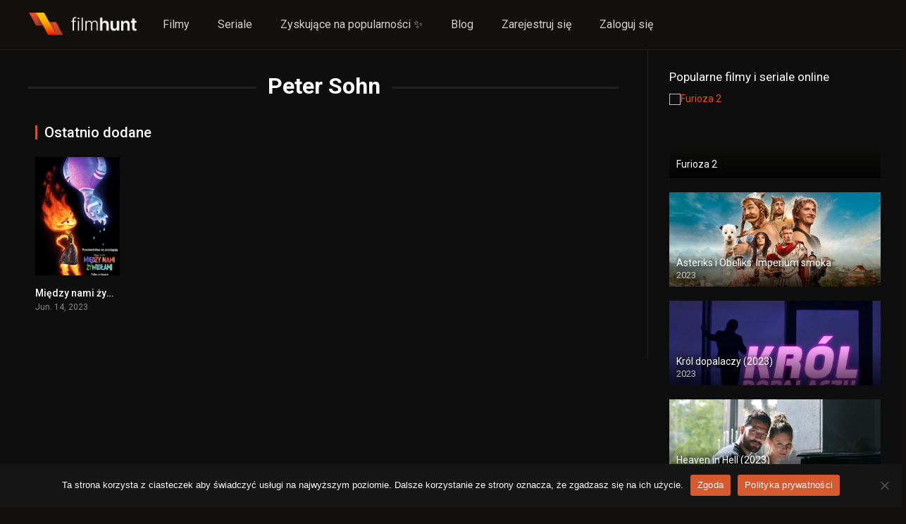

--- FILE ---
content_type: text/html; charset=UTF-8
request_url: https://filmhunt.pl/rezyser/peter-sohn/
body_size: 14308
content:
<!DOCTYPE html><html lang="pl-PL"><head><meta charset="UTF-8" /><link rel="stylesheet" media="print" onload="this.onload=null;this.media='all';" id="ao_optimized_gfonts" href="https://fonts.googleapis.com/css?family=Roboto%3A300%2C400%2C500%2C700&amp;display=swap"><link rel='apple-touch-icon' href='https://filmhunt.pl/wp-content/uploads/2023/02/filmhunt-favicon.jpg'/><meta name="apple-mobile-web-app-capable" content="yes"><meta name="apple-mobile-web-app-status-bar-style" content="black"><meta name="mobile-web-app-capable" content="yes"><meta name="viewport" content="width=device-width, initial-scale=1, shrink-to-fit=no"> <!-- mylead-verification: 36845a28d2e6f55fe27712e8b07c80cd --><meta name="theme-color" content="#000000"><link rel='shortcut icon' href='https://filmhunt.pl/wp-content/uploads/2023/02/filmhunt-favicon.jpg' type='image/x-icon' /><meta name='robots' content='index, follow, max-image-preview:large, max-snippet:-1, max-video-preview:-1' /> <!-- This site is optimized with the Yoast SEO plugin v24.4 - https://yoast.com/wordpress/plugins/seo/ --><link media="all" href="https://filmhunt.pl/wp-content/cache/autoptimize/autoptimize_1c74b51dece7aca3174a164378f30f93.php" rel="stylesheet"><title>Reżyser Peter Sohn - FilmHunt</title><meta name="description" content="- FilmHunt - FilmHunt to idealne miejsce dla miłośników kina, którzy szukają najnowszych i najbardziej popularnych filmów wideo na życzenie (VOD). Na naszej stronie znajdziesz ogromną bibliotekę filmów, w tym najnowsze premiery kinowe, kultowe klasyki, a także wiele innych interesujących tytułów." /><link rel="canonical" href="https://filmhunt.pl/rezyser/peter-sohn/" /><meta property="og:locale" content="pl_PL" /><meta property="og:type" content="article" /><meta property="og:title" content="Reżyser Peter Sohn - FilmHunt" /><meta property="og:description" content="- FilmHunt - FilmHunt to idealne miejsce dla miłośników kina, którzy szukają najnowszych i najbardziej popularnych filmów wideo na życzenie (VOD). Na naszej stronie znajdziesz ogromną bibliotekę filmów, w tym najnowsze premiery kinowe, kultowe klasyki, a także wiele innych interesujących tytułów." /><meta property="og:url" content="https://filmhunt.pl/rezyser/peter-sohn/" /><meta property="og:site_name" content="FilmHunt" /><meta property="og:image" content="https://filmhunt.pl/wp-content/uploads/2023/02/filmhunt-cover.jpg" /><meta property="og:image:width" content="1200" /><meta property="og:image:height" content="675" /><meta property="og:image:type" content="image/jpeg" /><meta name="twitter:card" content="summary_large_image" /><meta name="twitter:site" content="@filmhunt_pl" /> <script type="application/ld+json" class="yoast-schema-graph">{"@context":"https://schema.org","@graph":[{"@type":"CollectionPage","@id":"https://filmhunt.pl/rezyser/peter-sohn/","url":"https://filmhunt.pl/rezyser/peter-sohn/","name":"Reżyser Peter Sohn - FilmHunt","isPartOf":{"@id":"https://filmhunt.pl/#website"},"primaryImageOfPage":{"@id":"https://filmhunt.pl/rezyser/peter-sohn/#primaryimage"},"image":{"@id":"https://filmhunt.pl/rezyser/peter-sohn/#primaryimage"},"thumbnailUrl":"https://filmhunt.pl/wp-content/uploads/2023/11/fv3idA7yYUP1jt6TYy6l6AlUdQR.jpg","description":"- FilmHunt - FilmHunt to idealne miejsce dla miłośników kina, którzy szukają najnowszych i najbardziej popularnych filmów wideo na życzenie (VOD). Na naszej stronie znajdziesz ogromną bibliotekę filmów, w tym najnowsze premiery kinowe, kultowe klasyki, a także wiele innych interesujących tytułów.","breadcrumb":{"@id":"https://filmhunt.pl/rezyser/peter-sohn/#breadcrumb"},"inLanguage":"pl-PL"},{"@type":"ImageObject","inLanguage":"pl-PL","@id":"https://filmhunt.pl/rezyser/peter-sohn/#primaryimage","url":"https://filmhunt.pl/wp-content/uploads/2023/11/fv3idA7yYUP1jt6TYy6l6AlUdQR.jpg","contentUrl":"https://filmhunt.pl/wp-content/uploads/2023/11/fv3idA7yYUP1jt6TYy6l6AlUdQR.jpg","width":780,"height":1121},{"@type":"BreadcrumbList","@id":"https://filmhunt.pl/rezyser/peter-sohn/#breadcrumb","itemListElement":[{"@type":"ListItem","position":1,"name":"Strona główna","item":"https://filmhunt.pl/"},{"@type":"ListItem","position":2,"name":"Peter Sohn"}]},{"@type":"WebSite","@id":"https://filmhunt.pl/#website","url":"https://filmhunt.pl/","name":"FilmHunt","description":"Dla prawdziwych łowców filmowych przygód!","publisher":{"@id":"https://filmhunt.pl/#organization"},"alternateName":"FH","potentialAction":[{"@type":"SearchAction","target":{"@type":"EntryPoint","urlTemplate":"https://filmhunt.pl/?s={search_term_string}"},"query-input":{"@type":"PropertyValueSpecification","valueRequired":true,"valueName":"search_term_string"}}],"inLanguage":"pl-PL"},{"@type":"Organization","@id":"https://filmhunt.pl/#organization","name":"FilmHunt","alternateName":"FH","url":"https://filmhunt.pl/","logo":{"@type":"ImageObject","inLanguage":"pl-PL","@id":"https://filmhunt.pl/#/schema/logo/image/","url":"https://filmhunt.pl/wp-content/uploads/2023/02/filmhunt.jpg","contentUrl":"https://filmhunt.pl/wp-content/uploads/2023/02/filmhunt.jpg","width":440,"height":200,"caption":"FilmHunt"},"image":{"@id":"https://filmhunt.pl/#/schema/logo/image/"},"sameAs":["https://x.com/filmhunt_pl"]}]}</script> <!-- / Yoast SEO plugin. --><link href='https://fonts.gstatic.com' crossorigin='anonymous' rel='preconnect' /><link rel="alternate" type="application/rss+xml" title="FilmHunt &raquo; Kanał z wpisami" href="https://filmhunt.pl/feed/" /><link rel="alternate" type="application/rss+xml" title="FilmHunt &raquo; Kanał z komentarzami" href="https://filmhunt.pl/comments/feed/" /><link rel="alternate" type="application/rss+xml" title="Kanał FilmHunt &raquo; Peter Sohn Reżyser" href="https://filmhunt.pl/rezyser/peter-sohn/feed/" /><style id='wp-img-auto-sizes-contain-inline-css' type='text/css'>img:is([sizes=auto i],[sizes^="auto," i]){contain-intrinsic-size:3000px 1500px}</style><style id='wp-block-library-inline-css' type='text/css'>:root{--wp-block-synced-color:#7a00df;--wp-block-synced-color--rgb:122,0,223;--wp-bound-block-color:var(--wp-block-synced-color);--wp-editor-canvas-background:#ddd;--wp-admin-theme-color:#007cba;--wp-admin-theme-color--rgb:0,124,186;--wp-admin-theme-color-darker-10:#006ba1;--wp-admin-theme-color-darker-10--rgb:0,107,160.5;--wp-admin-theme-color-darker-20:#005a87;--wp-admin-theme-color-darker-20--rgb:0,90,135;--wp-admin-border-width-focus:2px}@media (min-resolution:192dpi){:root{--wp-admin-border-width-focus:1.5px}}.wp-element-button{cursor:pointer}:root .has-very-light-gray-background-color{background-color:#eee}:root .has-very-dark-gray-background-color{background-color:#313131}:root .has-very-light-gray-color{color:#eee}:root .has-very-dark-gray-color{color:#313131}:root .has-vivid-green-cyan-to-vivid-cyan-blue-gradient-background{background:linear-gradient(135deg,#00d084,#0693e3)}:root .has-purple-crush-gradient-background{background:linear-gradient(135deg,#34e2e4,#4721fb 50%,#ab1dfe)}:root .has-hazy-dawn-gradient-background{background:linear-gradient(135deg,#faaca8,#dad0ec)}:root .has-subdued-olive-gradient-background{background:linear-gradient(135deg,#fafae1,#67a671)}:root .has-atomic-cream-gradient-background{background:linear-gradient(135deg,#fdd79a,#004a59)}:root .has-nightshade-gradient-background{background:linear-gradient(135deg,#330968,#31cdcf)}:root .has-midnight-gradient-background{background:linear-gradient(135deg,#020381,#2874fc)}:root{--wp--preset--font-size--normal:16px;--wp--preset--font-size--huge:42px}.has-regular-font-size{font-size:1em}.has-larger-font-size{font-size:2.625em}.has-normal-font-size{font-size:var(--wp--preset--font-size--normal)}.has-huge-font-size{font-size:var(--wp--preset--font-size--huge)}.has-text-align-center{text-align:center}.has-text-align-left{text-align:left}.has-text-align-right{text-align:right}.has-fit-text{white-space:nowrap!important}#end-resizable-editor-section{display:none}.aligncenter{clear:both}.items-justified-left{justify-content:flex-start}.items-justified-center{justify-content:center}.items-justified-right{justify-content:flex-end}.items-justified-space-between{justify-content:space-between}.screen-reader-text{border:0;clip-path:inset(50%);height:1px;margin:-1px;overflow:hidden;padding:0;position:absolute;width:1px;word-wrap:normal!important}.screen-reader-text:focus{background-color:#ddd;clip-path:none;color:#444;display:block;font-size:1em;height:auto;left:5px;line-height:normal;padding:15px 23px 14px;text-decoration:none;top:5px;width:auto;z-index:100000}html:where(.has-border-color){border-style:solid}html:where([style*=border-top-color]){border-top-style:solid}html:where([style*=border-right-color]){border-right-style:solid}html:where([style*=border-bottom-color]){border-bottom-style:solid}html:where([style*=border-left-color]){border-left-style:solid}html:where([style*=border-width]){border-style:solid}html:where([style*=border-top-width]){border-top-style:solid}html:where([style*=border-right-width]){border-right-style:solid}html:where([style*=border-bottom-width]){border-bottom-style:solid}html:where([style*=border-left-width]){border-left-style:solid}html:where(img[class*=wp-image-]){height:auto;max-width:100%}:where(figure){margin:0 0 1em}html:where(.is-position-sticky){--wp-admin--admin-bar--position-offset:var(--wp-admin--admin-bar--height,0px)}@media screen and (max-width:600px){html:where(.is-position-sticky){--wp-admin--admin-bar--position-offset:0px}}</style><style id='global-styles-inline-css' type='text/css'>:root{--wp--preset--aspect-ratio--square:1;--wp--preset--aspect-ratio--4-3:4/3;--wp--preset--aspect-ratio--3-4:3/4;--wp--preset--aspect-ratio--3-2:3/2;--wp--preset--aspect-ratio--2-3:2/3;--wp--preset--aspect-ratio--16-9:16/9;--wp--preset--aspect-ratio--9-16:9/16;--wp--preset--color--black:#000;--wp--preset--color--cyan-bluish-gray:#abb8c3;--wp--preset--color--white:#fff;--wp--preset--color--pale-pink:#f78da7;--wp--preset--color--vivid-red:#cf2e2e;--wp--preset--color--luminous-vivid-orange:#ff6900;--wp--preset--color--luminous-vivid-amber:#fcb900;--wp--preset--color--light-green-cyan:#7bdcb5;--wp--preset--color--vivid-green-cyan:#00d084;--wp--preset--color--pale-cyan-blue:#8ed1fc;--wp--preset--color--vivid-cyan-blue:#0693e3;--wp--preset--color--vivid-purple:#9b51e0;--wp--preset--gradient--vivid-cyan-blue-to-vivid-purple:linear-gradient(135deg,#0693e3 0%,#9b51e0 100%);--wp--preset--gradient--light-green-cyan-to-vivid-green-cyan:linear-gradient(135deg,#7adcb4 0%,#00d082 100%);--wp--preset--gradient--luminous-vivid-amber-to-luminous-vivid-orange:linear-gradient(135deg,#fcb900 0%,#ff6900 100%);--wp--preset--gradient--luminous-vivid-orange-to-vivid-red:linear-gradient(135deg,#ff6900 0%,#cf2e2e 100%);--wp--preset--gradient--very-light-gray-to-cyan-bluish-gray:linear-gradient(135deg,#eee 0%,#a9b8c3 100%);--wp--preset--gradient--cool-to-warm-spectrum:linear-gradient(135deg,#4aeadc 0%,#9778d1 20%,#cf2aba 40%,#ee2c82 60%,#fb6962 80%,#fef84c 100%);--wp--preset--gradient--blush-light-purple:linear-gradient(135deg,#ffceec 0%,#9896f0 100%);--wp--preset--gradient--blush-bordeaux:linear-gradient(135deg,#fecda5 0%,#fe2d2d 50%,#6b003e 100%);--wp--preset--gradient--luminous-dusk:linear-gradient(135deg,#ffcb70 0%,#c751c0 50%,#4158d0 100%);--wp--preset--gradient--pale-ocean:linear-gradient(135deg,#fff5cb 0%,#b6e3d4 50%,#33a7b5 100%);--wp--preset--gradient--electric-grass:linear-gradient(135deg,#caf880 0%,#71ce7e 100%);--wp--preset--gradient--midnight:linear-gradient(135deg,#020381 0%,#2874fc 100%);--wp--preset--font-size--small:13px;--wp--preset--font-size--medium:20px;--wp--preset--font-size--large:36px;--wp--preset--font-size--x-large:42px;--wp--preset--spacing--20:.44rem;--wp--preset--spacing--30:.67rem;--wp--preset--spacing--40:1rem;--wp--preset--spacing--50:1.5rem;--wp--preset--spacing--60:2.25rem;--wp--preset--spacing--70:3.38rem;--wp--preset--spacing--80:5.06rem;--wp--preset--shadow--natural:6px 6px 9px rgba(0,0,0,.2);--wp--preset--shadow--deep:12px 12px 50px rgba(0,0,0,.4);--wp--preset--shadow--sharp:6px 6px 0px rgba(0,0,0,.2);--wp--preset--shadow--outlined:6px 6px 0px -3px #fff,6px 6px #000;--wp--preset--shadow--crisp:6px 6px 0px #000}:where(.is-layout-flex){gap:.5em}:where(.is-layout-grid){gap:.5em}body .is-layout-flex{display:flex}.is-layout-flex{flex-wrap:wrap;align-items:center}.is-layout-flex>:is(*,div){margin:0}body .is-layout-grid{display:grid}.is-layout-grid>:is(*,div){margin:0}:where(.wp-block-columns.is-layout-flex){gap:2em}:where(.wp-block-columns.is-layout-grid){gap:2em}:where(.wp-block-post-template.is-layout-flex){gap:1.25em}:where(.wp-block-post-template.is-layout-grid){gap:1.25em}.has-black-color{color:var(--wp--preset--color--black) !important}.has-cyan-bluish-gray-color{color:var(--wp--preset--color--cyan-bluish-gray) !important}.has-white-color{color:var(--wp--preset--color--white) !important}.has-pale-pink-color{color:var(--wp--preset--color--pale-pink) !important}.has-vivid-red-color{color:var(--wp--preset--color--vivid-red) !important}.has-luminous-vivid-orange-color{color:var(--wp--preset--color--luminous-vivid-orange) !important}.has-luminous-vivid-amber-color{color:var(--wp--preset--color--luminous-vivid-amber) !important}.has-light-green-cyan-color{color:var(--wp--preset--color--light-green-cyan) !important}.has-vivid-green-cyan-color{color:var(--wp--preset--color--vivid-green-cyan) !important}.has-pale-cyan-blue-color{color:var(--wp--preset--color--pale-cyan-blue) !important}.has-vivid-cyan-blue-color{color:var(--wp--preset--color--vivid-cyan-blue) !important}.has-vivid-purple-color{color:var(--wp--preset--color--vivid-purple) !important}.has-black-background-color{background-color:var(--wp--preset--color--black) !important}.has-cyan-bluish-gray-background-color{background-color:var(--wp--preset--color--cyan-bluish-gray) !important}.has-white-background-color{background-color:var(--wp--preset--color--white) !important}.has-pale-pink-background-color{background-color:var(--wp--preset--color--pale-pink) !important}.has-vivid-red-background-color{background-color:var(--wp--preset--color--vivid-red) !important}.has-luminous-vivid-orange-background-color{background-color:var(--wp--preset--color--luminous-vivid-orange) !important}.has-luminous-vivid-amber-background-color{background-color:var(--wp--preset--color--luminous-vivid-amber) !important}.has-light-green-cyan-background-color{background-color:var(--wp--preset--color--light-green-cyan) !important}.has-vivid-green-cyan-background-color{background-color:var(--wp--preset--color--vivid-green-cyan) !important}.has-pale-cyan-blue-background-color{background-color:var(--wp--preset--color--pale-cyan-blue) !important}.has-vivid-cyan-blue-background-color{background-color:var(--wp--preset--color--vivid-cyan-blue) !important}.has-vivid-purple-background-color{background-color:var(--wp--preset--color--vivid-purple) !important}.has-black-border-color{border-color:var(--wp--preset--color--black) !important}.has-cyan-bluish-gray-border-color{border-color:var(--wp--preset--color--cyan-bluish-gray) !important}.has-white-border-color{border-color:var(--wp--preset--color--white) !important}.has-pale-pink-border-color{border-color:var(--wp--preset--color--pale-pink) !important}.has-vivid-red-border-color{border-color:var(--wp--preset--color--vivid-red) !important}.has-luminous-vivid-orange-border-color{border-color:var(--wp--preset--color--luminous-vivid-orange) !important}.has-luminous-vivid-amber-border-color{border-color:var(--wp--preset--color--luminous-vivid-amber) !important}.has-light-green-cyan-border-color{border-color:var(--wp--preset--color--light-green-cyan) !important}.has-vivid-green-cyan-border-color{border-color:var(--wp--preset--color--vivid-green-cyan) !important}.has-pale-cyan-blue-border-color{border-color:var(--wp--preset--color--pale-cyan-blue) !important}.has-vivid-cyan-blue-border-color{border-color:var(--wp--preset--color--vivid-cyan-blue) !important}.has-vivid-purple-border-color{border-color:var(--wp--preset--color--vivid-purple) !important}.has-vivid-cyan-blue-to-vivid-purple-gradient-background{background:var(--wp--preset--gradient--vivid-cyan-blue-to-vivid-purple) !important}.has-light-green-cyan-to-vivid-green-cyan-gradient-background{background:var(--wp--preset--gradient--light-green-cyan-to-vivid-green-cyan) !important}.has-luminous-vivid-amber-to-luminous-vivid-orange-gradient-background{background:var(--wp--preset--gradient--luminous-vivid-amber-to-luminous-vivid-orange) !important}.has-luminous-vivid-orange-to-vivid-red-gradient-background{background:var(--wp--preset--gradient--luminous-vivid-orange-to-vivid-red) !important}.has-very-light-gray-to-cyan-bluish-gray-gradient-background{background:var(--wp--preset--gradient--very-light-gray-to-cyan-bluish-gray) !important}.has-cool-to-warm-spectrum-gradient-background{background:var(--wp--preset--gradient--cool-to-warm-spectrum) !important}.has-blush-light-purple-gradient-background{background:var(--wp--preset--gradient--blush-light-purple) !important}.has-blush-bordeaux-gradient-background{background:var(--wp--preset--gradient--blush-bordeaux) !important}.has-luminous-dusk-gradient-background{background:var(--wp--preset--gradient--luminous-dusk) !important}.has-pale-ocean-gradient-background{background:var(--wp--preset--gradient--pale-ocean) !important}.has-electric-grass-gradient-background{background:var(--wp--preset--gradient--electric-grass) !important}.has-midnight-gradient-background{background:var(--wp--preset--gradient--midnight) !important}.has-small-font-size{font-size:var(--wp--preset--font-size--small) !important}.has-medium-font-size{font-size:var(--wp--preset--font-size--medium) !important}.has-large-font-size{font-size:var(--wp--preset--font-size--large) !important}.has-x-large-font-size{font-size:var(--wp--preset--font-size--x-large) !important}</style><style id='classic-theme-styles-inline-css' type='text/css'>/*! This file is auto-generated */.wp-block-button__link{color:#fff;background-color:#32373c;border-radius:9999px;box-shadow:none;text-decoration:none;padding:calc(.667em + 2px) calc(1.333em + 2px);font-size:1.125em}.wp-block-file__button{background:#32373c;color:#fff;text-decoration:none}</style><style id='akismet-widget-style-inline-css' type='text/css'>.a-stats{--akismet-color-mid-green:#357b49;--akismet-color-white:#fff;--akismet-color-light-grey:#f6f7f7;max-width:350px;width:auto}.a-stats *{all:unset;box-sizing:border-box}.a-stats strong{font-weight:600}.a-stats a.a-stats__link,.a-stats a.a-stats__link:visited,.a-stats a.a-stats__link:active{background:var(--akismet-color-mid-green);border:none;box-shadow:none;border-radius:8px;color:var(--akismet-color-white);cursor:pointer;display:block;font-family:-apple-system,BlinkMacSystemFont,'Segoe UI','Roboto','Oxygen-Sans','Ubuntu','Cantarell','Helvetica Neue',sans-serif;font-weight:500;padding:12px;text-align:center;text-decoration:none;transition:all .2s ease}.widget .a-stats a.a-stats__link:focus{background:var(--akismet-color-mid-green);color:var(--akismet-color-white);text-decoration:none}.a-stats a.a-stats__link:hover{filter:brightness(110%);box-shadow:0 4px 12px rgba(0,0,0,.06),0 0 2px rgba(0,0,0,.16)}.a-stats .count{color:var(--akismet-color-white);display:block;font-size:1.5em;line-height:1.4;padding:0 13px;white-space:nowrap}</style> <script type="text/javascript" id="cookie-notice-front-js-before">var cnArgs={"ajaxUrl":"https:\/\/filmhunt.pl\/wp-admin\/admin-ajax.php","nonce":"0bcdbe801e","hideEffect":"slide","position":"bottom","onScroll":false,"onScrollOffset":100,"onClick":false,"cookieName":"cookie_notice_accepted","cookieTime":2592000,"cookieTimeRejected":2592000,"globalCookie":false,"redirection":false,"cache":false,"revokeCookies":false,"revokeCookiesOpt":"automatic"};</script> <script type="text/javascript" src="https://filmhunt.pl/wp-content/plugins/cookie-notice/js/front.min.js" id="cookie-notice-front-js"></script> <script type="text/javascript" src="https://filmhunt.pl/wp-includes/js/jquery/jquery.min.js" id="jquery-core-js"></script> <script type="text/javascript" src="https://filmhunt.pl/wp-includes/js/jquery/jquery-migrate.min.js" id="jquery-migrate-js"></script> <script type="text/javascript" src="https://filmhunt.pl/wp-content/cache/autoptimize/autoptimize_single_c3acbd4a87d123bc6b7e4ef753e63570.php" id="lazyload-js"></script> <script type="text/javascript" src="https://filmhunt.pl/wp-content/cache/autoptimize/autoptimize_single_971c9dba00bafafbbefeec7e58dfc432.php" id="scrollbar-js"></script> <script type="text/javascript" src="https://filmhunt.pl/wp-content/cache/autoptimize/autoptimize_single_56e770f95a9cb2ce06d6b044f93c24fa.php" id="owl-carousel-js"></script> <script type="text/javascript" src="https://filmhunt.pl/wp-content/cache/autoptimize/autoptimize_single_3665ff6f8d2bf5a2af3de5d6e333a7c0.php" id="idTabs-js"></script> <script type="text/javascript" src="https://filmhunt.pl/wp-content/cache/autoptimize/autoptimize_single_6ceeb6d8b500945a6aaea27f52f6f5e6.php" id="dtRepeat-js"></script> <script type="text/javascript" id="dt_main_ajax-js-extra">var dtAjax={"url":"/wp-admin/admin-ajax.php","player_api":"https://filmhunt.pl/wp-json/dooplayer/v2/","play_ajaxmd":"1","play_method":"admin_ajax","googlercptc":null,"classitem":"6","loading":"\u0141adowanie...","afavorites":"Dodaj do ulubionych","rfavorites":"Usuni\u0119cie ulubionych","views":"Wy\u015bwietlenia","remove":"Usu\u0144","isawit":"Widzia\u0142em to","send":"Data send...","updating":"Aktualizacja danych...","error":"B\u0142\u0105d","pending":"Przegl\u0105d w toku","ltipe":"Pobierz","sending":"Wysy\u0142anie danych","enabled":"W\u0142\u0105cz","disabled":"Wy\u0142\u0105czenie","trash":"Usu\u0144","lshared":"Udost\u0119pnione linki","ladmin":"Zarz\u0105dzaj oczekuj\u0105cymi \u0142\u0105czami","sendingrep":"Prosz\u0119 czeka\u0107, wysy\u0142anie danych...","ready":"Gotowe","deletelin":"Czy naprawd\u0119 chcesz usun\u0105\u0107 ten link?"};</script> <script type="text/javascript" src="https://filmhunt.pl/wp-content/themes/dooplay/assets/js/front.ajax.min.js" id="dt_main_ajax-js"></script> <link rel="https://api.w.org/" href="https://filmhunt.pl/wp-json/" /><link rel="alternate" title="JSON" type="application/json" href="https://filmhunt.pl/wp-json/wp/v2/dtdirector/4653" /><link rel="EditURI" type="application/rsd+xml" title="RSD" href="https://filmhunt.pl/xmlrpc.php?rsd" /><meta name="generator" content="WordPress 6.9" /> <script type="text/javascript">jQuery(document).ready(function(a){"false"==dtGonza.mobile&&a(window).load(function(){a(".scrolling").mCustomScrollbar({theme:"minimal-dark",scrollInertia:200,scrollButtons:{enable:!0},callbacks:{onTotalScrollOffset:100,alwaysTriggerOffsets:!1}})})});</script> <style type='text/css'>body{font-family:"Roboto",sans-serif}body{background-color:#14100d}header.main .hbox,#contenedor,footer.main .fbox{max-width:1500px}a,.home-blog-post .entry-date .date,.top-imdb-item:hover>.title a,.module .content .items .item .data h3 a:hover,.head-main-nav ul.main-header li:hover>a,.login_box .box a.register{color:#e84e17}.nav_items_module a.btn:hover,.pagination span.current,.w_item_b a:hover>.data .wextra b:before,.comment-respond h3:before,footer.main .fbox .fmenu ul li a:hover{color:#e84e17}header.main .hbox .search form button[type=submit]:hover,.loading,#seasons .se-c .se-a ul.episodios li .episodiotitle a:hover,.sgeneros a:hover,.page_user nav.user ul li a:hover{color:#e84e17}footer.main .fbox .fmenu ul li.current-menu-item a,.posts .meta .autor i,.pag_episodes .item a:hover,a.link_a:hover,ul.smenu li a:hover{color:#e84e17}header.responsive .nav a.active:before,header.responsive .search a.active:before,.dtuser a.clicklogin:hover,.menuresp .menu ul.resp li a:hover,.menuresp .menu ul.resp li ul.sub-menu li a:hover{color:#e84e17}.sl-wrapper a:before,table.account_links tbody td a:hover,.dt_mainmeta nav.genres ul li a:hover{color:#e84e17}.dt_mainmeta nav.genres ul li.current-cat a:before,.dooplay_player .options ul li:hover span.title{color:#e84e17}.head-main-nav ul.main-header li ul.sub-menu li a:hover,form.form-resp-ab button[type=submit]:hover>span,.sidebar aside.widget ul li a:hover{color:#e84e17}header.top_imdb h1.top-imdb-h1 span,article.post .information .meta span.autor,.w_item_c a:hover>.rating i,span.comment-author-link,.pagination a:hover{color:#e84e17}.letter_home ul.glossary li a:hover,.letter_home ul.glossary li a.active,.user_control a.in-list{color:#e84e17}.headitems a#dooplay_signout:hover,.login_box .box a#c_loginbox:hover{color:#e84e17}.report_modal .box .form form fieldset label:hover>span.title{color:#e84e17}.linktabs ul li a.selected,ul.smenu li a.selected,a.liked,.module .content header span a.see-all,.page_user nav.user ul li a.selected,.dt_mainmeta nav.releases ul li a:hover{background:#e84e17}a.see_all,p.form-submit input[type=submit]:hover,.report-video-form fieldset input[type=submit],a.mtoc,.contact .wrapper fieldset input[type=submit],span.item_type,a.main{background:#e84e17}.post-comments .comment-reply-link:hover,#seasons .se-c .se-q span.se-o,#edit_link .box .form_edit .cerrar a:hover{background:#e84e17}.user_edit_control ul li a.selected,form.update_profile fieldset input[type=submit],.page_user .content .paged a.load_more:hover,#edit_link .box .form_edit fieldset input[type=submit]{background:#e84e17}.login_box .box input[type=submit],.form_post_lik .control .left a.add_row:hover,.form_post_lik .table table tbody tr td a.remove_row:hover,.form_post_lik .control .right input[type=submit]{background:#e84e17}#dt_contenedor{background-color:#14100d}.plyr input[type=range]::-ms-fill-lower{background:#e84e17}.menuresp .menu .user a.ctgs,.menuresp .menu .user .logout a:hover{background:#e84e17}.plyr input[type=range]:active::-webkit-slider-thumb{background:#e84e17}.plyr input[type=range]:active::-moz-range-thumb{background:#e84e17}.plyr input[type=range]:active::-ms-thumb{background:#e84e17}.tagcloud a:hover,ul.abc li a:hover,ul.abc li a.select,{background:#e84e17}.featu{background:#00be08}.report_modal .box .form form fieldset input[type=submit]{background-color:#e84e17}.contact .wrapper fieldset input[type=text]:focus,.contact .wrapper fieldset textarea:focus,header.main .hbox .dt_user ul li ul li:hover>a,.login_box .box a.register{border-color:#e84e17}.module .content header h1{border-color:#e84e17}.module .content header h2{border-color:#e84e17}a.see_all{border-color:#e84e17}.top-imdb-list h3{border-color:#e84e17}.user_edit_control ul li a.selected:before{border-top-color:#e84e17}header.main .loading{color:#fff!important}.starstruck .star-on-png:before{color:#e84e17}.dooplay_player{border-bottom:none}footer.main .fcmpbox .primary .fotlogo{max-width:480px}</style><noscript><style>.lazyload[data-src]{display:none !important}</style></noscript><style>.lazyload{background-image:none !important}.lazyload:before{background-image:none !important}</style><style type="text/css" id="wp-custom-css">.header-banner{padding-top:30px;padding-bottom:50px}@media (min-width:980px){.header-banner{padding-top:127px;padding-bottom:180px;overflow:hidden}}.banner-content{position:relative;width:80%;display:flex;flex-direction:column;justify-content:center;margin:0 auto}@media (min-width:980px){.banner-content{width:856px}}.banner-left-image{position:absolute;top:-120px;width:478px;opacity:.4!important;right:-90px;display:none}.banner-right-image{position:absolute;top:150px;width:478px;opacity:.4!important;left:0;display:none}@media (min-width:980px){.banner-left-image{display:block}.banner-right-image{display:block}}.banner-small-text{z-index:1;font-style:normal;font-weight:600;font-size:10px;line-height:12px;letter-spacing:.28em;color:#8a8a8a}.banner-hight-text{z-index:1;margin-top:16px;font-weight:600;font-size:40px;line-height:44px;letter-spacing:-.02em;color:#fff}@media (min-width:980px){.banner-hight-text{font-size:80px;line-height:80px}}.banner-hight-text span{color:#fa6800;display:block}.banner-search-form{z-index:1;margin-top:24px;width:100%;position:relative}@media (min-width:980px){.banner-search-form{margin-top:78px}}.banner-search-form input{padding:6px 50px 6px 6px;font-weight:600;font-size:12px;line-height:22px;width:100%;color:gray;background:#fff;border:4px solid #eaeaea;border-radius:8px}@media (min-width:980px){.banner-search-form input{padding:24px 150px 24px 24px;font-size:16px;line-height:20px}}.banner-btn-submit{display:flex;align-items:center;padding:8px 12px;position:absolute;background:#fa6800;border:1px solid #d06213;border-radius:8px;cursor:pointer;font-weight:500;font-size:12px;line-height:14px;color:#fff;right:8px;top:5px}@media (min-width:980px){.banner-btn-submit{right:24px;top:14px;padding:12px 16px;font-size:16px;line-height:20px}}header.main{background:0 0;border:0;box-shadow:none;backdrop-filter:none}header.main .hbox .logo{background:0 0}header.main .hbox{max-width:100%;padding:0 24px}</style><!-- Google tag (gtag.js) --> <script async src="https://www.googletagmanager.com/gtag/js?id=G-EK25GKXGP6"></script> <script>window.dataLayer=window.dataLayer||[];function gtag(){dataLayer.push(arguments);}gtag('js',new Date());gtag('config','G-EK25GKXGP6');</script> </head><body class="archive tax-dtdirector term-peter-sohn term-4653 wp-theme-dooplay cookies-not-set"><div id="dt_contenedor"><header id="header" class="main"><div class="hbox"><div class="fix-hidden"><div class="logo"> <a href="https://filmhunt.pl"><noscript><img src='https://filmhunt.pl/wp-content/uploads/2023/02/filmhunt-2.png' alt='FilmHunt'/></noscript><img class="lazyload" src='data:image/svg+xml,%3Csvg%20xmlns=%22http://www.w3.org/2000/svg%22%20viewBox=%220%200%20210%20140%22%3E%3C/svg%3E' data-src='https://filmhunt.pl/wp-content/uploads/2023/02/filmhunt-2.png' alt='FilmHunt'/></a></div><div class="head-main-nav"><div class="menu-base-container"><ul id="main_header" class="main-header"><li id="menu-item-103" class="menu-item menu-item-type-custom menu-item-object-custom menu-item-103"><a href="https://filmhunt.pl/index.php/filmy/">Filmy</a></li><li id="menu-item-104" class="menu-item menu-item-type-custom menu-item-object-custom menu-item-104"><a href="https://filmhunt.pl/index.php/seriale/">Seriale</a></li><li id="menu-item-93" class="menu-item menu-item-type-post_type menu-item-object-page menu-item-93"><a href="https://filmhunt.pl/trending/">Zyskujące na popularności ✨</a></li><li id="menu-item-90" class="menu-item menu-item-type-post_type menu-item-object-page menu-item-90"><a href="https://filmhunt.pl/blog/">Blog</a></li><li id="menu-item-654" class="menu-item menu-item-type-post_type menu-item-object-page menu-item-654"><a href="https://filmhunt.pl/rejestracja/">Zarejestruj się</a></li><li id="menu-item-666" class="menu-item menu-item-type-post_type menu-item-object-page menu-item-666"><a href="https://filmhunt.pl/logowanie/">Zaloguj się</a></li></ul></div></div><div class="headitems "><div id="advc-menu" class="search"><form method="get" id="searchform" action="https://filmhunt.pl"> <input type="text" placeholder="Szukaj..." name="s" id="s" value="" autocomplete="off"> <button class="search-button" type="submit"><span class="fas fa-search"></span></button></form></div> <!-- end search --> <!-- end dt_user --></div></div><div class="live-search ltr"></div></div></header><div class="fixheadresp"><header class="responsive"><div class="nav"><a class="aresp nav-resp"></a></div><div class="search"><a class="aresp search-resp"></a></div><div class="logo"> <a href="https://filmhunt.pl/"><noscript><img src='https://filmhunt.pl/wp-content/uploads/2023/02/filmhunt-2.png' alt='FilmHunt'/></noscript><img class="lazyload" src='data:image/svg+xml,%3Csvg%20xmlns=%22http://www.w3.org/2000/svg%22%20viewBox=%220%200%20210%20140%22%3E%3C/svg%3E' data-src='https://filmhunt.pl/wp-content/uploads/2023/02/filmhunt-2.png' alt='FilmHunt'/></a></div> <script>document.addEventListener("DOMContentLoaded",function(){if(window.location.pathname!=='/'){document.querySelector('#header-banner').remove()}});</script> </header><div class="search_responsive"><form method="get" id="form-search-resp" class="form-resp-ab" action="https://filmhunt.pl"> <input type="text" placeholder="Szukaj..." name="s" id="ms" value="" autocomplete="off"> <button type="submit" class="search-button"><span class="fas fa-search"></span></button></form><div class="live-search"></div></div><div id="arch-menu" class="menuresp"><div class="menu"><div class="menu-base-container"><ul id="main_header" class="resp"><li class="menu-item menu-item-type-custom menu-item-object-custom menu-item-103"><a href="https://filmhunt.pl/index.php/filmy/">Filmy</a></li><li class="menu-item menu-item-type-custom menu-item-object-custom menu-item-104"><a href="https://filmhunt.pl/index.php/seriale/">Seriale</a></li><li class="menu-item menu-item-type-post_type menu-item-object-page menu-item-93"><a href="https://filmhunt.pl/trending/">Zyskujące na popularności ✨</a></li><li class="menu-item menu-item-type-post_type menu-item-object-page menu-item-90"><a href="https://filmhunt.pl/blog/">Blog</a></li><li class="menu-item menu-item-type-post_type menu-item-object-page menu-item-654"><a href="https://filmhunt.pl/rejestracja/">Zarejestruj się</a></li><li class="menu-item menu-item-type-post_type menu-item-object-page menu-item-666"><a href="https://filmhunt.pl/logowanie/">Zaloguj się</a></li></ul></div></div></div></div><div id="contenedor"><div id="header-banner" class="header-banner"><div class="banner-content"><div class="banner-small-text">FILMY ONLINE / SERIALE / RECENZJE / ZAPOWIEDZI</div><div class="banner-hight-text"> Wyszukuj ulubione <span>filmy online 🍿</span></div><form class="banner-search-form" action="https://filmhunt.pl/"> <input class="search-input" type="text" name="s" placeholder="Znajdź swoje ulubione filmy i seriale..." value="" spellcheck="false"> <button type="submit" id="" class="banner-btn-submit">Wyszukaj</button></form> <noscript><img src="https://filmhunt.pl/wp-content/uploads/2023/05/header-bg.png" alt="Oglądaj ulubione filmy online" class="banner-left-image"></noscript><img src='data:image/svg+xml,%3Csvg%20xmlns=%22http://www.w3.org/2000/svg%22%20viewBox=%220%200%20210%20140%22%3E%3C/svg%3E' data-src="https://filmhunt.pl/wp-content/uploads/2023/05/header-bg.png" alt="Oglądaj ulubione filmy online" class="lazyload banner-left-image"></div> <noscript><img src="https://filmhunt.pl/wp-content/uploads/2023/05/samuel-regan-asante-wMkaMXTJjlQ-unsplash-2.png" alt="Oglądaj ulubione filmy online" class="banner-right-image"></noscript><img src='data:image/svg+xml,%3Csvg%20xmlns=%22http://www.w3.org/2000/svg%22%20viewBox=%220%200%20210%20140%22%3E%3C/svg%3E' data-src="https://filmhunt.pl/wp-content/uploads/2023/05/samuel-regan-asante-wMkaMXTJjlQ-unsplash-2.png" alt="Oglądaj ulubione filmy online" class="lazyload banner-right-image"></div><div class="login_box"><div class="box"> <a id="c_loginbox"><i class="fas fa-times"></i></a><h3>Zaloguj się na swoje konto</h3><form method="post" id="dooplay_login_user"><fieldset class="user"><input type="text" name="log" placeholder="Nazwa użytkownika"></fieldset><fieldset class="password"><input type="password" name="pwd" placeholder="Hasło"></fieldset> <label><input name="rmb" type="checkbox" id="rememberme" value="forever" checked> Pamiętaj o mnie</label><fieldset class="submit"><input id="dooplay_login_btn" data-btntext="Zaloguj się" type="submit" value="Zaloguj się"></fieldset> <a class="register" href="https://filmhunt.pl/account/?action=sign-in">Zarejestruj nowe konto</a> <label><a class="pteks" href="https://filmhunt.pl/wp-login.php?action=lostpassword">Zgubiłeś hasło?</a></label> <input type="hidden" name="red" value="https://filmhunt.pl/rezyser/peter-sohn/"> <input type="hidden" name="action" value="dooplay_login"></form></div></div><div class="module"><div class="content right full"><h1 class="heading-archive">Peter Sohn</h1><div class="desc_category"></div><header><h2>Ostatnio dodane</h2></header><div class="items full"><article id="post-1045" class="item movies"><div class="poster"> <noscript><img src="https://filmhunt.pl/wp-content/uploads/2023/11/fv3idA7yYUP1jt6TYy6l6AlUdQR-185x278.jpg" alt="Między nami żywiołami (2023)"></noscript><img class="lazyload" src='data:image/svg+xml,%3Csvg%20xmlns=%22http://www.w3.org/2000/svg%22%20viewBox=%220%200%20210%20140%22%3E%3C/svg%3E' data-src="https://filmhunt.pl/wp-content/uploads/2023/11/fv3idA7yYUP1jt6TYy6l6AlUdQR-185x278.jpg" alt="Między nami żywiołami (2023)"><div class="rating">7</div><div class="mepo"></div> <a href="https://filmhunt.pl/filmy/miedzy-nami-zywiolami-2023/"><div class="see play3"></div></a></div><div class="data"><h3><a href="https://filmhunt.pl/filmy/miedzy-nami-zywiolami-2023/">Między nami żywiołami (2023)</a></h3> <span>Jun. 14, 2023</span></div></article></div></div><div class="sidebar right scrolling"><div class="fixed-sidebar-blank"><aside id="dtw_content_views-4" class="widget doothemes_widget"><h2 class="widget-title">Popularne filmy i seriale online</h2><div class="dtw_content dt_views_count"><article class="w_item_a" id="post-591"> <a href="https://filmhunt.pl/filmy/furioza-2/"><div class="image"> <noscript><img src="https://cdn.galleries.smcloud.net/t/galleries/gf-L4ku-rBd8-BdgF_furioza-664x442.jpg" alt="Furioza 2" /></noscript><img class="lazyload" src='data:image/svg+xml,%3Csvg%20xmlns=%22http://www.w3.org/2000/svg%22%20viewBox=%220%200%20210%20140%22%3E%3C/svg%3E' data-src="https://cdn.galleries.smcloud.net/t/galleries/gf-L4ku-rBd8-BdgF_furioza-664x442.jpg" alt="Furioza 2" /><div class="data"><h3>Furioza 2</h3></div></div> </a></article><article class="w_item_a" id="post-68"> <a href="https://filmhunt.pl/filmy/asterix-obelix-imperium-smoka/"><div class="image"> <noscript><img src="https://image.tmdb.org/t/p/w780/cUTvbBsKur4gUXQprQpamR2jpBv.jpg" alt="Asteriks i Obeliks: Imperium smoka" /></noscript><img class="lazyload" src='data:image/svg+xml,%3Csvg%20xmlns=%22http://www.w3.org/2000/svg%22%20viewBox=%220%200%20210%20140%22%3E%3C/svg%3E' data-src="https://image.tmdb.org/t/p/w780/cUTvbBsKur4gUXQprQpamR2jpBv.jpg" alt="Asteriks i Obeliks: Imperium smoka" /><div class="data"><h3>Asteriks i Obeliks: Imperium smoka</h3> <span class="wdate">2023</span></div> <span class="quality">4K</span></div> </a></article><article class="w_item_a" id="post-592"> <a href="https://filmhunt.pl/filmy/krol-dopalaczy-2023/"><div class="image"> <noscript><img src="https://filmhunt.pl/wp-content/uploads/2023/01/HFrw0ijmkHYdpHabKEze_930_620.jpg" alt="Król dopalaczy (2023)" /></noscript><img class="lazyload" src='data:image/svg+xml,%3Csvg%20xmlns=%22http://www.w3.org/2000/svg%22%20viewBox=%220%200%20210%20140%22%3E%3C/svg%3E' data-src="https://filmhunt.pl/wp-content/uploads/2023/01/HFrw0ijmkHYdpHabKEze_930_620.jpg" alt="Król dopalaczy (2023)" /><div class="data"><h3>Król dopalaczy (2023)</h3> <span class="wdate">2023</span></div></div> </a></article><article class="w_item_a" id="post-157"> <a href="https://filmhunt.pl/filmy/heaven-in-hell-2023/"><div class="image"> <noscript><img src="https://filmhunt.pl/wp-content/uploads/2023/02/heaven-in-hell-boczarska-sousina-830x475-1.jpg" alt="Heaven in Hell (2023)" /></noscript><img class="lazyload" src='data:image/svg+xml,%3Csvg%20xmlns=%22http://www.w3.org/2000/svg%22%20viewBox=%220%200%20210%20140%22%3E%3C/svg%3E' data-src="https://filmhunt.pl/wp-content/uploads/2023/02/heaven-in-hell-boczarska-sousina-830x475-1.jpg" alt="Heaven in Hell (2023)" /><div class="data"><h3>Heaven in Hell (2023)</h3> <span class="wdate">2023</span></div></div> </a></article><article class="w_item_a" id="post-589"> <a href="https://filmhunt.pl/filmy/pokusa-2023/"><div class="image"> <noscript><img src="https://image.tmdb.org/t/p/w780/udW2Ru26JrlKaBssVRcwCK9XoY4.jpg" alt="Pokusa" /></noscript><img class="lazyload" src='data:image/svg+xml,%3Csvg%20xmlns=%22http://www.w3.org/2000/svg%22%20viewBox=%220%200%20210%20140%22%3E%3C/svg%3E' data-src="https://image.tmdb.org/t/p/w780/udW2Ru26JrlKaBssVRcwCK9XoY4.jpg" alt="Pokusa" /><div class="data"><h3>Pokusa</h3> <span class="wdate">2023</span></div></div> </a></article><article class="w_item_a" id="post-70"> <a href="https://filmhunt.pl/filmy/john-wick-chapter-4/"><div class="image"> <noscript><img src="https://image.tmdb.org/t/p/w780/e8BCc8Jk11dnSffI6ElICLePvLZ.jpg" alt="John Wick 4 (2023)" /></noscript><img class="lazyload" src='data:image/svg+xml,%3Csvg%20xmlns=%22http://www.w3.org/2000/svg%22%20viewBox=%220%200%20210%20140%22%3E%3C/svg%3E' data-src="https://image.tmdb.org/t/p/w780/e8BCc8Jk11dnSffI6ElICLePvLZ.jpg" alt="John Wick 4 (2023)" /><div class="data"><h3>John Wick 4 (2023)</h3> <span class="wdate">2023</span></div></div> </a></article><article class="w_item_a" id="post-242"> <a href="https://filmhunt.pl/filmy/magic-mike-ostatni-taniec-2023/"><div class="image"> <noscript><img src="https://image.tmdb.org/t/p/w780/rzMM2bpdaRxIoSMMmzb4Dm7yPpy.jpg" alt="Magic Mike Ostatni taniec (2023)" /></noscript><img class="lazyload" src='data:image/svg+xml,%3Csvg%20xmlns=%22http://www.w3.org/2000/svg%22%20viewBox=%220%200%20210%20140%22%3E%3C/svg%3E' data-src="https://image.tmdb.org/t/p/w780/rzMM2bpdaRxIoSMMmzb4Dm7yPpy.jpg" alt="Magic Mike Ostatni taniec (2023)" /><div class="data"><h3>Magic Mike Ostatni taniec (2023)</h3> <span class="wdate">2023</span></div></div> </a></article><article class="w_item_a" id="post-141"> <a href="https://filmhunt.pl/filmy/wieloryb-caly-film/"><div class="image"> <noscript><img src="https://image.tmdb.org/t/p/w780/r7Dfg9aRZ78gJsmDlCirIIlNH3d.jpg" alt="Wieloryb" /></noscript><img class="lazyload" src='data:image/svg+xml,%3Csvg%20xmlns=%22http://www.w3.org/2000/svg%22%20viewBox=%220%200%20210%20140%22%3E%3C/svg%3E' data-src="https://image.tmdb.org/t/p/w780/r7Dfg9aRZ78gJsmDlCirIIlNH3d.jpg" alt="Wieloryb" /><div class="data"><h3>Wieloryb</h3> <span class="wdate">2023</span></div></div> </a></article><article class="w_item_a" id="post-210"> <a href="https://filmhunt.pl/filmy/meg-2-the-trench-2023/"><div class="image"> <noscript><img src="https://image.tmdb.org/t/p/w780/nmei2VyCb7RYWPgH9ayvwMGXYww.jpg" alt="Meg 2: The Trench (2023)" /></noscript><img class="lazyload" src='data:image/svg+xml,%3Csvg%20xmlns=%22http://www.w3.org/2000/svg%22%20viewBox=%220%200%20210%20140%22%3E%3C/svg%3E' data-src="https://image.tmdb.org/t/p/w780/nmei2VyCb7RYWPgH9ayvwMGXYww.jpg" alt="Meg 2: The Trench (2023)" /><div class="data"><h3>Meg 2: The Trench (2023)</h3> <span class="wdate">2023</span></div></div> </a></article><article class="w_item_a" id="post-615"> <a href="https://filmhunt.pl/filmy/roj/"><div class="image"> <noscript><img src="https://filmhunt.pl/wp-content/uploads/2023/05/Screenshot-2023-05-06-at-16.02.55.jpg" alt="Rój (2023)" /></noscript><img class="lazyload" src='data:image/svg+xml,%3Csvg%20xmlns=%22http://www.w3.org/2000/svg%22%20viewBox=%220%200%20210%20140%22%3E%3C/svg%3E' data-src="https://filmhunt.pl/wp-content/uploads/2023/05/Screenshot-2023-05-06-at-16.02.55.jpg" alt="Rój (2023)" /><div class="data"><h3>Rój (2023)</h3></div></div> </a></article></div></aside></div></div></div></div><footer class="main"><div class="fbox"><div class="fcmpbox"><div class="primary"><div class="columenu"><div class="item"><h3>FilmHunt</h3><div class="menu-base-container"><ul id="menu-base" class="menu"><li class="menu-item menu-item-type-custom menu-item-object-custom menu-item-103"><a href="https://filmhunt.pl/index.php/filmy/">Filmy</a></li><li class="menu-item menu-item-type-custom menu-item-object-custom menu-item-104"><a href="https://filmhunt.pl/index.php/seriale/">Seriale</a></li><li class="menu-item menu-item-type-post_type menu-item-object-page menu-item-93"><a href="https://filmhunt.pl/trending/">Zyskujące na popularności ✨</a></li><li class="menu-item menu-item-type-post_type menu-item-object-page menu-item-90"><a href="https://filmhunt.pl/blog/">Blog</a></li><li class="menu-item menu-item-type-post_type menu-item-object-page menu-item-654"><a href="https://filmhunt.pl/rejestracja/">Zarejestruj się</a></li><li class="menu-item menu-item-type-post_type menu-item-object-page menu-item-666"><a href="https://filmhunt.pl/logowanie/">Zaloguj się</a></li></ul></div></div><div class="item"><h3>Zyskujące na popularności ✨</h3><div class="menu-zyskujace-na-popularnosci-%e2%9c%a8-container"><ul id="menu-zyskujace-na-popularnosci-%e2%9c%a8" class="menu"><li id="menu-item-101" class="menu-item menu-item-type-post_type menu-item-object-page menu-item-101"><a href="https://filmhunt.pl/trending/">Trending</a></li></ul></div></div><div class="item"><h3>Gatunki</h3><div class="menu-gatunki-container"><ul id="menu-gatunki" class="menu"><li id="menu-item-107" class="menu-item menu-item-type-taxonomy menu-item-object-genres menu-item-107"><a href="https://filmhunt.pl/gatunek/przygodowy/">Przygodowy</a></li><li id="menu-item-109" class="menu-item menu-item-type-taxonomy menu-item-object-genres menu-item-109"><a href="https://filmhunt.pl/gatunek/akcja/">Akcja</a></li><li id="menu-item-111" class="menu-item menu-item-type-taxonomy menu-item-object-genres menu-item-111"><a href="https://filmhunt.pl/gatunek/science-fiction/">Science Fiction</a></li><li id="menu-item-112" class="menu-item menu-item-type-taxonomy menu-item-object-genres menu-item-112"><a href="https://filmhunt.pl/gatunek/sci-fi/">Sci-Fi</a></li><li id="menu-item-114" class="menu-item menu-item-type-taxonomy menu-item-object-genres menu-item-114"><a href="https://filmhunt.pl/gatunek/thriller/">Thriller</a></li><li id="menu-item-116" class="menu-item menu-item-type-taxonomy menu-item-object-genres menu-item-116"><a href="https://filmhunt.pl/gatunek/komedia/">Komedia</a></li><li id="menu-item-117" class="menu-item menu-item-type-taxonomy menu-item-object-genres menu-item-117"><a href="https://filmhunt.pl/gatunek/akcja-i-przygoda/">Akcja i Przygoda</a></li><li id="menu-item-118" class="menu-item menu-item-type-taxonomy menu-item-object-genres menu-item-118"><a href="https://filmhunt.pl/gatunek/dramat/">Dramat</a></li><li id="menu-item-119" class="menu-item menu-item-type-taxonomy menu-item-object-genres menu-item-119"><a href="https://filmhunt.pl/gatunek/western/">Western</a></li><li id="menu-item-120" class="menu-item menu-item-type-taxonomy menu-item-object-genres menu-item-120"><a href="https://filmhunt.pl/gatunek/horror/">Horror</a></li><li id="menu-item-121" class="menu-item menu-item-type-taxonomy menu-item-object-genres menu-item-121"><a href="https://filmhunt.pl/gatunek/mystery/">Mystery</a></li></ul></div></div></div><div class="fotlogo"><div class="logo"><noscript><img src="https://filmhunt.pl/wp-content/uploads/2023/02/filmhunt-2.png" alt="FilmHunt" /></noscript><img class="lazyload" src='data:image/svg+xml,%3Csvg%20xmlns=%22http://www.w3.org/2000/svg%22%20viewBox=%220%200%20210%20140%22%3E%3C/svg%3E' data-src="https://filmhunt.pl/wp-content/uploads/2023/02/filmhunt-2.png" alt="FilmHunt" /></div><div class="text"><p>FilmHunt to strona internetowa, która oferuje użytkownikom możliwość łatwego i szybkiego znalezienia najpopularniejszych filmów z największych serwisów VOD. Na stronie FilmHunt można znaleźć tysiące filmów, zarówno tych najnowszych, jak i tych klasycznych, które zawsze warto obejrzeć. </br> </br> FilmHunt umożliwia przeglądanie filmów z różnych kategorii, takich jak: akcja, komedia, dramat, horror, thrillery i wiele innych. Jedną z największych zalet FilmHunt jest fakt, że strona ta agreguje wyszukiwanie filmów z najpopularniejszych serwisów VOD, takich jak: <b>Netflix, Amazon Prime, HBO GO, Chili czy CDA Premium</b>. Oznacza to, że użytkownicy nie muszą już przeszukiwać różnych serwisów w poszukiwaniu odpowiedniego filmu, ale mogą znaleźć go na jednej stronie. </br></br> FilmHunt oferuje również informacje na temat filmów, takie jak opis fabuły, oceny użytkowników, czas trwania i wiele innych. Dzięki temu użytkownicy mogą dokładnie zapoznać się z danym filmem, zanim zdecydują się na jego obejrzenie. </br></br> Strona FilmHunt jest idealnym miejscem dla miłośników kina, którzy chcą łatwo i szybko znaleźć interesujący ich film. Dzięki łatwemu przeglądaniu, wyszukiwaniu filmów z różnych serwisów VOD, użytkownicy mają dostęp do wyszukiwanie informacji o najpopularniejszych produkcjach filmowych na jednej stronie. Jeśli szukasz dobrego filmu do obejrzenia, to FilmHunt jest idealnym miejscem, aby znaleźć informacje o filmie dla siebie.</p></div></div></div><div class="copy">© 2023 FilmHunt.pl. Wszystkie prawa zastrzeżone.</div> <span class="top-page"><a id="top-page"><i class="fas fa-angle-up"></i></a></span><div class="fmenu"><ul id="menu-stopka" class="menu"><li id="menu-item-568" class="menu-item menu-item-type-custom menu-item-object-custom menu-item-home menu-item-568"><a href="https://filmhunt.pl/">Strona główna</a></li><li id="menu-item-569" class="menu-item menu-item-type-post_type menu-item-object-page menu-item-569"><a href="https://filmhunt.pl/blog/">Blog</a></li><li id="menu-item-566" class="menu-item menu-item-type-post_type menu-item-object-page menu-item-566"><a href="https://filmhunt.pl/regulamin/">Regulamin</a></li><li id="menu-item-567" class="menu-item menu-item-type-post_type menu-item-object-page menu-item-567"><a href="https://filmhunt.pl/polityka-prywatnosci/">Polityka prywatności</a></li></ul></div></div></div></footer></div> <script type="speculationrules">{"prefetch":[{"source":"document","where":{"and":[{"href_matches":"/*"},{"not":{"href_matches":["/wp-*.php","/wp-admin/*","/wp-content/uploads/*","/wp-content/*","/wp-content/plugins/*","/wp-content/themes/dooplay/*","/*\\?(.+)"]}},{"not":{"selector_matches":"a[rel~=\"nofollow\"]"}},{"not":{"selector_matches":".no-prefetch, .no-prefetch a"}}]},"eagerness":"conservative"}]}</script> <div id="wow-notification-1" class="wow-notification"><div class="wow-notification-close">&times;</div><div class="wow-notification-block"><div class="wow-notification-img"><span class="far fa-play-circle"></span></div><div class="wow-notification-text-block"><div class="wow-notification-title">Ktoś właśnie ogląda</div><div class="wow-wow-notification-text"><p>Użytkownik <strong>[variable_1]</strong> właśnie się zarejestrował i rozpoczął korzystanie z serwisu.</p></div></div></div></div><script type="text/javascript">jQuery(document).ready(function($){$("#featured-titles").owlCarousel({autoPlay:3500,items:6,stopOnHover:true,pagination:false,itemsDesktop:[1199,4],itemsDesktopSmall:[980,4],itemsTablet:[768,3],itemsTabletSmall:false,itemsMobile:[479,3]});$(".nextf").click(function(){$("#featured-titles").trigger("owl.next")});$(".prevf").click(function(){$("#featured-titles").trigger("owl.prev")});$("#dt-movies").owlCarousel({autoPlay:false,items:7,stopOnHover:true,pagination:false,itemsDesktop:[1199,5],itemsDesktopSmall:[980,5],itemsTablet:[768,4],itemsTabletSmall:false,itemsMobile:[479,3]});$(".next3").click(function(){$("#dt-movies").trigger("owl.next")});$(".prev3").click(function(){$("#dt-movies").trigger("owl.prev")});$("#dt-tvshows").owlCarousel({autoPlay:false,items:7,stopOnHover:true,pagination:false,itemsDesktop:[1199,5],itemsDesktopSmall:[980,5],itemsTablet:[768,4],itemsTabletSmall:false,itemsMobile:[479,3]});$(".next4").click(function(){$("#dt-tvshows").trigger("owl.next")});$(".prev4").click(function(){$("#dt-tvshows").trigger("owl.prev")});$("#dt-episodes").owlCarousel({autoPlay:false,pagination:false,items:5,stopOnHover:true,itemsDesktop:[900,3],itemsDesktopSmall:[750,3],itemsTablet:[500,2],itemsMobile:[320,1]});$(".next").click(function(){$("#dt-episodes").trigger("owl.next")});$(".prev").click(function(){$("#dt-episodes").trigger("owl.prev")});$("#dt-seasons").owlCarousel({autoPlay:false,items:7,stopOnHover:true,pagination:false,itemsDesktop:[1199,5],itemsDesktopSmall:[980,5],itemsTablet:[768,4],itemsTabletSmall:false,itemsMobile:[479,3]});$(".next2").click(function(){$("#dt-seasons").trigger("owl.next")});$(".prev2").click(function(){$("#dt-seasons").trigger("owl.prev")});$("#slider-movies").owlCarousel({autoPlay:4000,items:3,stopOnHover:true,pagination:true,itemsDesktop:[1199,2],itemsDesktopSmall:[980,2],itemsTablet:[768,2],itemsTabletSmall:[600,1],itemsMobile:[479,1]});$("#slider-tvshows").owlCarousel({autoPlay:4000,items:3,stopOnHover:true,pagination:true,itemsDesktop:[1199,2],itemsDesktopSmall:[980,2],itemsTablet:[768,2],itemsTabletSmall:[600,1],itemsMobile:[479,1]});$("#slider-movies-tvshows").owlCarousel({autoPlay:4000,items:3,stopOnHover:true,pagination:true,itemsDesktop:[1199,2],itemsDesktopSmall:[980,2],itemsTablet:[768,2],itemsTabletSmall:[600,1],itemsMobile:[479,1]});$(".reset").click(function(event){if(!confirm(dtGonza.reset_all)){event.preventDefault()}});$(".addcontent").click(function(event){if(!confirm(dtGonza.manually_content)){event.preventDefault()}});});</script> <noscript><style>.lazyload{display:none}</style></noscript><script data-noptimize="1">window.lazySizesConfig=window.lazySizesConfig||{};window.lazySizesConfig.loadMode=1;</script><script async data-noptimize="1" src='https://filmhunt.pl/wp-content/plugins/autoptimize/classes/external/js/lazysizes.min.js'></script><script type="text/javascript" id="eio-lazy-load-js-before">var eio_lazy_vars={"exactdn_domain":"","skip_autoscale":0,"threshold":0,"use_dpr":1};</script> <script type="text/javascript" src="https://filmhunt.pl/wp-content/plugins/ewww-image-optimizer/includes/lazysizes.min.js" id="eio-lazy-load-js" async="async" data-wp-strategy="async"></script> <script type="text/javascript" id="rtrar.appLocal-js-extra">var rtafr={"rules":""};</script> <script type="text/javascript" src="https://filmhunt.pl/wp-content/plugins/real-time-auto-find-and-replace/assets/js/rtafar.local.js" id="rtrar.appLocal-js"></script> <script type="text/javascript" src="https://filmhunt.pl/wp-content/themes/dooplay/assets/js/front.scripts.min.js" id="scripts-js"></script> <script type="text/javascript" id="live_search-js-extra">var dtGonza={"api":"https://filmhunt.pl/wp-json/dooplay/search/","glossary":"https://filmhunt.pl/wp-json/dooplay/glossary/","nonce":"00cd7ea6ae","area":".live-search","button":".search-button","more":"Wy\u015bwietl wszystkie wyniki","mobile":"false","reset_all":"Naprawd\u0119 chcesz zrestartowa\u0107 wszystkie dane?","manually_content":"Na pewno dodali tre\u015b\u0107 r\u0119cznie?","loading":"\u0141adowanie...","loadingplayer":"Loading player...","selectaplayer":"Wybierz odtwarzacz wideo","playeradstime":null,"autoplayer":null,"livesearchactive":"1"};</script> <script type="text/javascript" src="https://filmhunt.pl/wp-content/themes/dooplay/assets/js/front.livesearch.min.js" id="live_search-js"></script> <script type="text/javascript" src="https://filmhunt.pl/wp-content/plugins/real-time-auto-find-and-replace/assets/js/rtafar.app.min.js" id="rtrar.app-js"></script> <script type="text/javascript" id="mwp-herd-effect-js-extra">var HerdEffectsObj={"wow-notification-1":{"openTime":{"type":"stable","min":10},"number":4,"variables":{"amount":[1000,2500],"1":["ZuzannaMaciag"," JakubBek"," Juliaaaa"," Janek1"," Maaaja"," AntoniWarg"," zodfia"," Adam"," lena"," Micha\u0142"," Hanna"," Szymon"," Alicja"," Bella@!"," Teddy$%"," Daisy$@"," Magiczka&*"," Rocky_007"," Lucy&*"," Rufus$%"," Bajeczka#2023"," Lola_55"," Oliver@!"," Smoczyca*#"," Z\u0142otka$%"," Luna$@"," Molly!@"," Teddy$%"," Charlie*#"," Bella!@"," m\u0105drylis"," skocznykr\u00f3l"," malutkamysz"," kolorowakaczka"," radosna\u015bwinka"," t\u0119czowakotka"," czaruj\u0105cymysikr\u00f3lik"," szalonym\u0142ody"," cichytropiciel"," u\u015bmiechni\u0119tas\u00f3wka"," z\u0105bek92!"," r@dziolka7"," m1szk@_skoczek"," pysi@_k0t"," b@zyl1szek+"," $m1al7ek#"," cz3rnywilk69"," m0zi1_ukr@1nec"," z1p!w1de\u0142k0"," @lg1da_kr@w1ec",""]},"style":{"--radius":"5px","--inset":"10% 10% auto auto","--title-font":"inherit","--title-size":"18px","--title-weight":"bold","--title-style":"normal","--title-line":"20px","--title-align":"left","--title-color":"#ffffff","--text-block":"200px","--text-size":"14px","--text-line":"18px","--text-color":"#ffffff","--text-background":"rgba(0, 0, 0, 0.75)","--text-font":"inherit","--text-padding":"10px","--img-block":"60px","--img-size":"40px","--img-background":"rgba(0,0,0,0.75)","--img-color":"#ffffff","--close-size":"16px","--close-color":"#ffffff","--close-h-color":"#ffffff","--close-inset-top":"5px","--close-inset-right":"5px"}}};</script> <script type="text/javascript" src="https://filmhunt.pl/wp-content/plugins/mwp-herd-effect/public/assets/js/script.min.js" id="mwp-herd-effect-js"></script> <!-- Cookie Notice plugin v2.5.5 by Hu-manity.co https://hu-manity.co/ --><div id="cookie-notice" role="dialog" class="cookie-notice-hidden cookie-revoke-hidden cn-position-bottom" aria-label="Cookie Notice" style="background-color: rgba(22,22,22,1);"><div class="cookie-notice-container" style="color: #fffcfc"><span id="cn-notice-text" class="cn-text-container">Ta strona korzysta z ciasteczek aby świadczyć usługi na najwyższym poziomie. Dalsze korzystanie ze strony oznacza, że zgadzasz się na ich użycie.</span><span id="cn-notice-buttons" class="cn-buttons-container"><a href="#" id="cn-accept-cookie" data-cookie-set="accept" class="cn-set-cookie cn-button" aria-label="Zgoda" style="background-color: #d7592e">Zgoda</a><a href="https://filmhunt.pl/polityka-prywatnosci/" target="_blank" id="cn-more-info" class="cn-more-info cn-button" aria-label="Polityka prywatności" style="background-color: #d7592e">Polityka prywatności</a></span><span id="cn-close-notice" data-cookie-set="accept" class="cn-close-icon" title="Nie wyrażam zgody"></span></div></div> <!-- / Cookie Notice plugin --><div id="oscuridad"></div><script defer src="https://static.cloudflareinsights.com/beacon.min.js/vcd15cbe7772f49c399c6a5babf22c1241717689176015" integrity="sha512-ZpsOmlRQV6y907TI0dKBHq9Md29nnaEIPlkf84rnaERnq6zvWvPUqr2ft8M1aS28oN72PdrCzSjY4U6VaAw1EQ==" data-cf-beacon='{"version":"2024.11.0","token":"40bf45ec03a14fa9a2f0044e8feb3fe1","r":1,"server_timing":{"name":{"cfCacheStatus":true,"cfEdge":true,"cfExtPri":true,"cfL4":true,"cfOrigin":true,"cfSpeedBrain":true},"location_startswith":null}}' crossorigin="anonymous"></script>
</body></html>